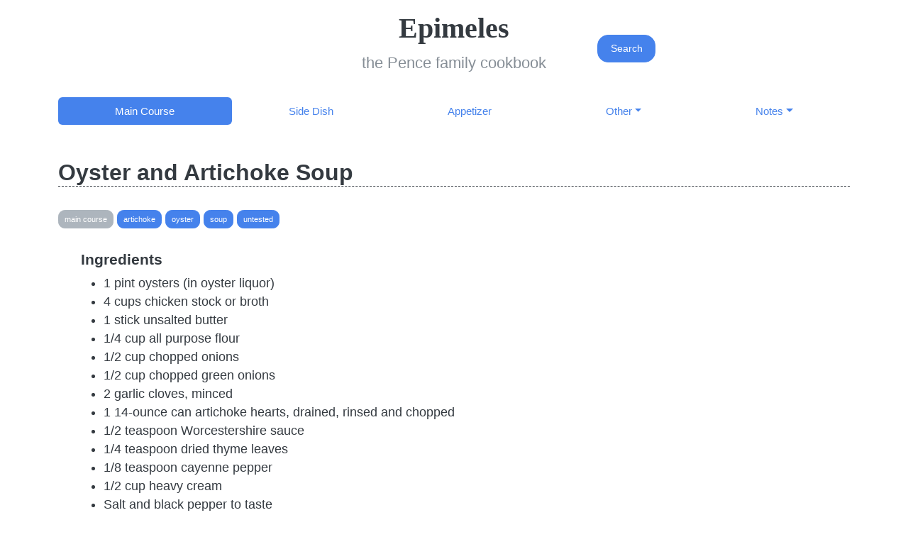

--- FILE ---
content_type: text/html; charset=utf-8
request_url: https://pence.envs.net/recipes/posts/oyster-and-artichoke-soup/
body_size: 1940
content:
<!DOCTYPE html>
<html><meta charset="utf-8">
<meta name="viewport" content="width=device-width, initial-scale=1, shrink-to-fit=no">

<title>Epimeles — Oyster and Artichoke Soup</title>



<link rel="stylesheet" href="https://pence.envs.net/recipes/sass/main.min.eb63548bacc64c5ca1ebddfef62451ef0aed06aa4d715deacc26dc8ba1f13d46.css">

<body><div class="container">
  <div class="row py-3 justify-content-end align-items-center">
    <div class="col-4">
      <h1 class="site-header text-center"><a href="/recipes/">Epimeles</a></h1>

      <p class="lead text-center">the Pence family cookbook</p>
    </div>

    <div class="col-4 text-right">
      <a class="btn btn-primary" href="/recipes/search/" role="button">Search</a>
    </div>
  </div>

  <div class="row mb-5">
    <div class="col">
      <ul class="nav nav-pills nav-fill">
  <li class="nav-item">
    <a class="nav-item nav-link active" href="/recipes/categories/main-course/">Main Course</a>
  </li>
  <li class="nav-item">
    <a class="nav-item nav-link" href="/recipes/categories/side-dish/">Side Dish</a>
  </li>
  <li class="nav-item">
    <a class="nav-item nav-link" href="/recipes/categories/appetizer/">Appetizer</a>
  </li>
  <li class="nav-item dropdown">
    <a class="nav-link dropdown-toggle" data-bs-toggle="dropdown" href="#" role="button" aria-expanded="false">Other</a>
    <ul class="dropdown-menu">
      <li><a class="dropdown-item" href="/recipes/categories/dessert/">Dessert</a></li>
      <li><a class="dropdown-item" href="/recipes/categories/breakfast/">Breakfast</a></li>
      <li><a class="dropdown-item" href="/recipes/categories/bread/">Bread</a></li>
      <li><a class="dropdown-item" href="/recipes/categories/cocktails/">Cocktails</a></li>
      <li><a class="dropdown-item" href="/recipes/categories/miscellaneous/">Miscellaneous</a></li>
    </ul>
  </li>
  <li class="nav-item dropdown">
    <a class="nav-link dropdown-toggle" data-bs-toggle="dropdown" href="#" role="button" aria-expanded="false">Notes</a>
    <ul class="dropdown-menu">
      <li><a class="dropdown-item" href="/recipes/coffee/">Coffee</a></li>
      <li><a class="dropdown-item" href="/recipes/tea/">Tea</a></li>
      <li><a class="dropdown-item" href="/recipes/pages/air-fryer/">Air Fryer</a></li>
    </ul>
  </li>
</ul>

    </div>
  </div>

<h1 class="post-header"><a href="https://pence.envs.net/recipes/posts/oyster-and-artichoke-soup/">Oyster and Artichoke Soup</a></h1>
<a class="tag btn btn-secondary btn-sm" href="https://pence.envs.net/recipes/categories/main-course/">Main Course</a>
<a class="tag btn btn-primary btn-sm" href="https://pence.envs.net/recipes/tags/artichoke/">Artichoke</a>
<a class="tag btn btn-primary btn-sm" href="https://pence.envs.net/recipes/tags/oyster/">Oyster</a>
<a class="tag btn btn-primary btn-sm" href="https://pence.envs.net/recipes/tags/soup/">Soup</a>
<a class="tag btn btn-primary btn-sm" href="https://pence.envs.net/recipes/tags/untested/">Untested</a>


<div class="post">
  <h2 id="ingredients">Ingredients</h2>
<ul>
<li>1 pint oysters (in oyster liquor)</li>
<li>4 cups chicken stock or broth</li>
<li>1 stick unsalted butter</li>
<li>1/4 cup all purpose flour</li>
<li>1/2 cup chopped onions</li>
<li>1/2 cup chopped green onions</li>
<li>2 garlic cloves, minced</li>
<li>1 14-ounce can artichoke hearts, drained, rinsed and chopped</li>
<li>1/2 teaspoon Worcestershire sauce</li>
<li>1/4 teaspoon dried thyme leaves</li>
<li>1/8 teaspoon cayenne pepper</li>
<li>1/2 cup heavy cream</li>
<li>Salt and black pepper to taste</li>
</ul>
<p><strong>Prepration</strong></p>
<p>Strain oysters over a bowl to remove grit and separate them from the oyster liquor; reserve liquor. Chop oysters, cover and refrigerate until needed. Measure oyster liquor and add enough chicken stock to make 4 cups; set aside. In a large saucepan, melt the butter over medium heat. Gradually whisk in flour. Cook, whisking constantly, until a blond roux is achieved. Add onions and green onions; cook, whisking constantly, until tender, about 3 minutes. Add garlic and artichoke hearts; cook an 2 additional minutes. Gradually whisk in reserved oyster liquor and chicken stock. Add Lea &amp; Perrins, thyme and cayenne pepper; bring to a boil. Reduce heat, cover and simmer for 30 minutes. Add chopped oysters and simmer until oysters are cooked through and edges curl, about 5 minutes. Stir in heavy cream and season to taste with salt and black pepper. Serve immediately. Makes 6 servings.</p>
<p><em>Raised on a Roux</em></p>

</div>

  <footer>
    Under most international copyright laws, recipes cannot be copyrighted (e.g., <a href="https://www.copyright.gov/help/faq/faq-protect.html">see here for the United States,</a> or <a href="https://legal-patent.com/international-intellectual-property/no-copyright-protection-taste-eu/">here for the E.U.</a>). If no author is given for a recipe, then that recipe was probably written by me, and should be considered <a href="https://creativecommons.org/publicdomain/zero/1.0/">Public Domain (CC0)</a>. If you would like your authorship of a given recipe credited, please e-mail <a href="mailto:charles@charlespence.net">charles@charlespence.net</a>.
  </footer>
</div>
<script src="https://pence.envs.net/recipes/js/main.js"></script>
</body>
</html>
